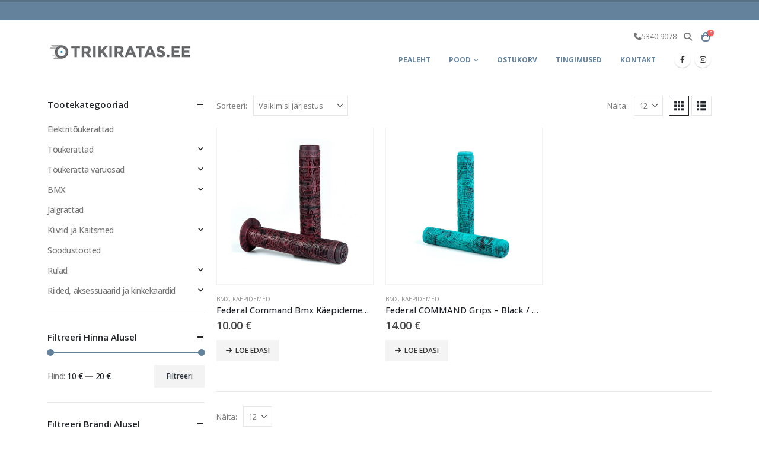

--- FILE ---
content_type: text/html; charset=UTF-8
request_url: https://www.trikiratas.ee/tootesilt/federal/
body_size: 15177
content:
	<!DOCTYPE html>
	<html  lang="et" prefix="og: http://ogp.me/ns# fb: http://ogp.me/ns/fb#">
	<head>
		<meta http-equiv="X-UA-Compatible" content="IE=edge" />
		<meta http-equiv="Content-Type" content="text/html; charset=UTF-8" />
		<meta name="viewport" content="width=device-width, initial-scale=1, minimum-scale=1" />

		<link rel="profile" href="https://gmpg.org/xfn/11" />
		<link rel="pingback" href="https://www.trikiratas.ee/xmlrpc.php" />
		<title>Federal &#8211; Trikiratas.ee</title>
<meta name='robots' content='max-image-preview:large' />
	<style>img:is([sizes="auto" i], [sizes^="auto," i]) { contain-intrinsic-size: 3000px 1500px }</style>
	<link rel='dns-prefetch' href='//maps.google.com' />
<link rel="alternate" type="application/rss+xml" title="Trikiratas.ee &raquo; RSS" href="https://www.trikiratas.ee/feed/" />
<link rel="alternate" type="application/rss+xml" title="Trikiratas.ee &raquo; Kommentaaride RSS" href="https://www.trikiratas.ee/comments/feed/" />
<link rel="alternate" type="application/rss+xml" title="Trikiratas.ee &raquo; Federal Silt uudisevoog" href="https://www.trikiratas.ee/tootesilt/federal/feed/" />
		<link rel="shortcut icon" href="//www.trikiratas.ee/wp-content/uploads/2015/11/logo2.png" type="image/x-icon" />
				<link rel="apple-touch-icon" href="//www.trikiratas.ee/wp-content/uploads/2015/11/logo2.png" />
				<link rel="apple-touch-icon" sizes="120x120" href="//www.trikiratas.ee/wp-content/uploads/2015/11/logo2.png" />
				<link rel="apple-touch-icon" sizes="76x76" href="//www.trikiratas.ee/wp-content/uploads/2015/11/logo2.png" />
				<link rel="apple-touch-icon" sizes="152x152" href="//www.trikiratas.ee/wp-content/uploads/2015/11/logo2.png" />
		<script>
window._wpemojiSettings = {"baseUrl":"https:\/\/s.w.org\/images\/core\/emoji\/16.0.1\/72x72\/","ext":".png","svgUrl":"https:\/\/s.w.org\/images\/core\/emoji\/16.0.1\/svg\/","svgExt":".svg","source":{"concatemoji":"https:\/\/www.trikiratas.ee\/wp-includes\/js\/wp-emoji-release.min.js?ver=6.8.3"}};
/*! This file is auto-generated */
!function(s,n){var o,i,e;function c(e){try{var t={supportTests:e,timestamp:(new Date).valueOf()};sessionStorage.setItem(o,JSON.stringify(t))}catch(e){}}function p(e,t,n){e.clearRect(0,0,e.canvas.width,e.canvas.height),e.fillText(t,0,0);var t=new Uint32Array(e.getImageData(0,0,e.canvas.width,e.canvas.height).data),a=(e.clearRect(0,0,e.canvas.width,e.canvas.height),e.fillText(n,0,0),new Uint32Array(e.getImageData(0,0,e.canvas.width,e.canvas.height).data));return t.every(function(e,t){return e===a[t]})}function u(e,t){e.clearRect(0,0,e.canvas.width,e.canvas.height),e.fillText(t,0,0);for(var n=e.getImageData(16,16,1,1),a=0;a<n.data.length;a++)if(0!==n.data[a])return!1;return!0}function f(e,t,n,a){switch(t){case"flag":return n(e,"\ud83c\udff3\ufe0f\u200d\u26a7\ufe0f","\ud83c\udff3\ufe0f\u200b\u26a7\ufe0f")?!1:!n(e,"\ud83c\udde8\ud83c\uddf6","\ud83c\udde8\u200b\ud83c\uddf6")&&!n(e,"\ud83c\udff4\udb40\udc67\udb40\udc62\udb40\udc65\udb40\udc6e\udb40\udc67\udb40\udc7f","\ud83c\udff4\u200b\udb40\udc67\u200b\udb40\udc62\u200b\udb40\udc65\u200b\udb40\udc6e\u200b\udb40\udc67\u200b\udb40\udc7f");case"emoji":return!a(e,"\ud83e\udedf")}return!1}function g(e,t,n,a){var r="undefined"!=typeof WorkerGlobalScope&&self instanceof WorkerGlobalScope?new OffscreenCanvas(300,150):s.createElement("canvas"),o=r.getContext("2d",{willReadFrequently:!0}),i=(o.textBaseline="top",o.font="600 32px Arial",{});return e.forEach(function(e){i[e]=t(o,e,n,a)}),i}function t(e){var t=s.createElement("script");t.src=e,t.defer=!0,s.head.appendChild(t)}"undefined"!=typeof Promise&&(o="wpEmojiSettingsSupports",i=["flag","emoji"],n.supports={everything:!0,everythingExceptFlag:!0},e=new Promise(function(e){s.addEventListener("DOMContentLoaded",e,{once:!0})}),new Promise(function(t){var n=function(){try{var e=JSON.parse(sessionStorage.getItem(o));if("object"==typeof e&&"number"==typeof e.timestamp&&(new Date).valueOf()<e.timestamp+604800&&"object"==typeof e.supportTests)return e.supportTests}catch(e){}return null}();if(!n){if("undefined"!=typeof Worker&&"undefined"!=typeof OffscreenCanvas&&"undefined"!=typeof URL&&URL.createObjectURL&&"undefined"!=typeof Blob)try{var e="postMessage("+g.toString()+"("+[JSON.stringify(i),f.toString(),p.toString(),u.toString()].join(",")+"));",a=new Blob([e],{type:"text/javascript"}),r=new Worker(URL.createObjectURL(a),{name:"wpTestEmojiSupports"});return void(r.onmessage=function(e){c(n=e.data),r.terminate(),t(n)})}catch(e){}c(n=g(i,f,p,u))}t(n)}).then(function(e){for(var t in e)n.supports[t]=e[t],n.supports.everything=n.supports.everything&&n.supports[t],"flag"!==t&&(n.supports.everythingExceptFlag=n.supports.everythingExceptFlag&&n.supports[t]);n.supports.everythingExceptFlag=n.supports.everythingExceptFlag&&!n.supports.flag,n.DOMReady=!1,n.readyCallback=function(){n.DOMReady=!0}}).then(function(){return e}).then(function(){var e;n.supports.everything||(n.readyCallback(),(e=n.source||{}).concatemoji?t(e.concatemoji):e.wpemoji&&e.twemoji&&(t(e.twemoji),t(e.wpemoji)))}))}((window,document),window._wpemojiSettings);
</script>
<style id='wp-emoji-styles-inline-css'>

	img.wp-smiley, img.emoji {
		display: inline !important;
		border: none !important;
		box-shadow: none !important;
		height: 1em !important;
		width: 1em !important;
		margin: 0 0.07em !important;
		vertical-align: -0.1em !important;
		background: none !important;
		padding: 0 !important;
	}
</style>
<link rel='stylesheet' id='wp-block-library-css' href='https://www.trikiratas.ee/wp-includes/css/dist/block-library/style.min.css?ver=6.8.3' media='all' />
<style id='wp-block-library-theme-inline-css'>
.wp-block-audio :where(figcaption){color:#555;font-size:13px;text-align:center}.is-dark-theme .wp-block-audio :where(figcaption){color:#ffffffa6}.wp-block-audio{margin:0 0 1em}.wp-block-code{border:1px solid #ccc;border-radius:4px;font-family:Menlo,Consolas,monaco,monospace;padding:.8em 1em}.wp-block-embed :where(figcaption){color:#555;font-size:13px;text-align:center}.is-dark-theme .wp-block-embed :where(figcaption){color:#ffffffa6}.wp-block-embed{margin:0 0 1em}.blocks-gallery-caption{color:#555;font-size:13px;text-align:center}.is-dark-theme .blocks-gallery-caption{color:#ffffffa6}:root :where(.wp-block-image figcaption){color:#555;font-size:13px;text-align:center}.is-dark-theme :root :where(.wp-block-image figcaption){color:#ffffffa6}.wp-block-image{margin:0 0 1em}.wp-block-pullquote{border-bottom:4px solid;border-top:4px solid;color:currentColor;margin-bottom:1.75em}.wp-block-pullquote cite,.wp-block-pullquote footer,.wp-block-pullquote__citation{color:currentColor;font-size:.8125em;font-style:normal;text-transform:uppercase}.wp-block-quote{border-left:.25em solid;margin:0 0 1.75em;padding-left:1em}.wp-block-quote cite,.wp-block-quote footer{color:currentColor;font-size:.8125em;font-style:normal;position:relative}.wp-block-quote:where(.has-text-align-right){border-left:none;border-right:.25em solid;padding-left:0;padding-right:1em}.wp-block-quote:where(.has-text-align-center){border:none;padding-left:0}.wp-block-quote.is-large,.wp-block-quote.is-style-large,.wp-block-quote:where(.is-style-plain){border:none}.wp-block-search .wp-block-search__label{font-weight:700}.wp-block-search__button{border:1px solid #ccc;padding:.375em .625em}:where(.wp-block-group.has-background){padding:1.25em 2.375em}.wp-block-separator.has-css-opacity{opacity:.4}.wp-block-separator{border:none;border-bottom:2px solid;margin-left:auto;margin-right:auto}.wp-block-separator.has-alpha-channel-opacity{opacity:1}.wp-block-separator:not(.is-style-wide):not(.is-style-dots){width:100px}.wp-block-separator.has-background:not(.is-style-dots){border-bottom:none;height:1px}.wp-block-separator.has-background:not(.is-style-wide):not(.is-style-dots){height:2px}.wp-block-table{margin:0 0 1em}.wp-block-table td,.wp-block-table th{word-break:normal}.wp-block-table :where(figcaption){color:#555;font-size:13px;text-align:center}.is-dark-theme .wp-block-table :where(figcaption){color:#ffffffa6}.wp-block-video :where(figcaption){color:#555;font-size:13px;text-align:center}.is-dark-theme .wp-block-video :where(figcaption){color:#ffffffa6}.wp-block-video{margin:0 0 1em}:root :where(.wp-block-template-part.has-background){margin-bottom:0;margin-top:0;padding:1.25em 2.375em}
</style>
<style id='classic-theme-styles-inline-css'>
/*! This file is auto-generated */
.wp-block-button__link{color:#fff;background-color:#32373c;border-radius:9999px;box-shadow:none;text-decoration:none;padding:calc(.667em + 2px) calc(1.333em + 2px);font-size:1.125em}.wp-block-file__button{background:#32373c;color:#fff;text-decoration:none}
</style>
<style id='global-styles-inline-css'>
:root{--wp--preset--aspect-ratio--square: 1;--wp--preset--aspect-ratio--4-3: 4/3;--wp--preset--aspect-ratio--3-4: 3/4;--wp--preset--aspect-ratio--3-2: 3/2;--wp--preset--aspect-ratio--2-3: 2/3;--wp--preset--aspect-ratio--16-9: 16/9;--wp--preset--aspect-ratio--9-16: 9/16;--wp--preset--color--black: #000000;--wp--preset--color--cyan-bluish-gray: #abb8c3;--wp--preset--color--white: #ffffff;--wp--preset--color--pale-pink: #f78da7;--wp--preset--color--vivid-red: #cf2e2e;--wp--preset--color--luminous-vivid-orange: #ff6900;--wp--preset--color--luminous-vivid-amber: #fcb900;--wp--preset--color--light-green-cyan: #7bdcb5;--wp--preset--color--vivid-green-cyan: #00d084;--wp--preset--color--pale-cyan-blue: #8ed1fc;--wp--preset--color--vivid-cyan-blue: #0693e3;--wp--preset--color--vivid-purple: #9b51e0;--wp--preset--color--primary: var(--porto-primary-color);--wp--preset--color--secondary: var(--porto-secondary-color);--wp--preset--color--tertiary: var(--porto-tertiary-color);--wp--preset--color--quaternary: var(--porto-quaternary-color);--wp--preset--color--dark: var(--porto-dark-color);--wp--preset--color--light: var(--porto-light-color);--wp--preset--color--primary-hover: var(--porto-primary-light-5);--wp--preset--gradient--vivid-cyan-blue-to-vivid-purple: linear-gradient(135deg,rgba(6,147,227,1) 0%,rgb(155,81,224) 100%);--wp--preset--gradient--light-green-cyan-to-vivid-green-cyan: linear-gradient(135deg,rgb(122,220,180) 0%,rgb(0,208,130) 100%);--wp--preset--gradient--luminous-vivid-amber-to-luminous-vivid-orange: linear-gradient(135deg,rgba(252,185,0,1) 0%,rgba(255,105,0,1) 100%);--wp--preset--gradient--luminous-vivid-orange-to-vivid-red: linear-gradient(135deg,rgba(255,105,0,1) 0%,rgb(207,46,46) 100%);--wp--preset--gradient--very-light-gray-to-cyan-bluish-gray: linear-gradient(135deg,rgb(238,238,238) 0%,rgb(169,184,195) 100%);--wp--preset--gradient--cool-to-warm-spectrum: linear-gradient(135deg,rgb(74,234,220) 0%,rgb(151,120,209) 20%,rgb(207,42,186) 40%,rgb(238,44,130) 60%,rgb(251,105,98) 80%,rgb(254,248,76) 100%);--wp--preset--gradient--blush-light-purple: linear-gradient(135deg,rgb(255,206,236) 0%,rgb(152,150,240) 100%);--wp--preset--gradient--blush-bordeaux: linear-gradient(135deg,rgb(254,205,165) 0%,rgb(254,45,45) 50%,rgb(107,0,62) 100%);--wp--preset--gradient--luminous-dusk: linear-gradient(135deg,rgb(255,203,112) 0%,rgb(199,81,192) 50%,rgb(65,88,208) 100%);--wp--preset--gradient--pale-ocean: linear-gradient(135deg,rgb(255,245,203) 0%,rgb(182,227,212) 50%,rgb(51,167,181) 100%);--wp--preset--gradient--electric-grass: linear-gradient(135deg,rgb(202,248,128) 0%,rgb(113,206,126) 100%);--wp--preset--gradient--midnight: linear-gradient(135deg,rgb(2,3,129) 0%,rgb(40,116,252) 100%);--wp--preset--font-size--small: 13px;--wp--preset--font-size--medium: 20px;--wp--preset--font-size--large: 36px;--wp--preset--font-size--x-large: 42px;--wp--preset--spacing--20: 0.44rem;--wp--preset--spacing--30: 0.67rem;--wp--preset--spacing--40: 1rem;--wp--preset--spacing--50: 1.5rem;--wp--preset--spacing--60: 2.25rem;--wp--preset--spacing--70: 3.38rem;--wp--preset--spacing--80: 5.06rem;--wp--preset--shadow--natural: 6px 6px 9px rgba(0, 0, 0, 0.2);--wp--preset--shadow--deep: 12px 12px 50px rgba(0, 0, 0, 0.4);--wp--preset--shadow--sharp: 6px 6px 0px rgba(0, 0, 0, 0.2);--wp--preset--shadow--outlined: 6px 6px 0px -3px rgba(255, 255, 255, 1), 6px 6px rgba(0, 0, 0, 1);--wp--preset--shadow--crisp: 6px 6px 0px rgba(0, 0, 0, 1);}:where(.is-layout-flex){gap: 0.5em;}:where(.is-layout-grid){gap: 0.5em;}body .is-layout-flex{display: flex;}.is-layout-flex{flex-wrap: wrap;align-items: center;}.is-layout-flex > :is(*, div){margin: 0;}body .is-layout-grid{display: grid;}.is-layout-grid > :is(*, div){margin: 0;}:where(.wp-block-columns.is-layout-flex){gap: 2em;}:where(.wp-block-columns.is-layout-grid){gap: 2em;}:where(.wp-block-post-template.is-layout-flex){gap: 1.25em;}:where(.wp-block-post-template.is-layout-grid){gap: 1.25em;}.has-black-color{color: var(--wp--preset--color--black) !important;}.has-cyan-bluish-gray-color{color: var(--wp--preset--color--cyan-bluish-gray) !important;}.has-white-color{color: var(--wp--preset--color--white) !important;}.has-pale-pink-color{color: var(--wp--preset--color--pale-pink) !important;}.has-vivid-red-color{color: var(--wp--preset--color--vivid-red) !important;}.has-luminous-vivid-orange-color{color: var(--wp--preset--color--luminous-vivid-orange) !important;}.has-luminous-vivid-amber-color{color: var(--wp--preset--color--luminous-vivid-amber) !important;}.has-light-green-cyan-color{color: var(--wp--preset--color--light-green-cyan) !important;}.has-vivid-green-cyan-color{color: var(--wp--preset--color--vivid-green-cyan) !important;}.has-pale-cyan-blue-color{color: var(--wp--preset--color--pale-cyan-blue) !important;}.has-vivid-cyan-blue-color{color: var(--wp--preset--color--vivid-cyan-blue) !important;}.has-vivid-purple-color{color: var(--wp--preset--color--vivid-purple) !important;}.has-black-background-color{background-color: var(--wp--preset--color--black) !important;}.has-cyan-bluish-gray-background-color{background-color: var(--wp--preset--color--cyan-bluish-gray) !important;}.has-white-background-color{background-color: var(--wp--preset--color--white) !important;}.has-pale-pink-background-color{background-color: var(--wp--preset--color--pale-pink) !important;}.has-vivid-red-background-color{background-color: var(--wp--preset--color--vivid-red) !important;}.has-luminous-vivid-orange-background-color{background-color: var(--wp--preset--color--luminous-vivid-orange) !important;}.has-luminous-vivid-amber-background-color{background-color: var(--wp--preset--color--luminous-vivid-amber) !important;}.has-light-green-cyan-background-color{background-color: var(--wp--preset--color--light-green-cyan) !important;}.has-vivid-green-cyan-background-color{background-color: var(--wp--preset--color--vivid-green-cyan) !important;}.has-pale-cyan-blue-background-color{background-color: var(--wp--preset--color--pale-cyan-blue) !important;}.has-vivid-cyan-blue-background-color{background-color: var(--wp--preset--color--vivid-cyan-blue) !important;}.has-vivid-purple-background-color{background-color: var(--wp--preset--color--vivid-purple) !important;}.has-black-border-color{border-color: var(--wp--preset--color--black) !important;}.has-cyan-bluish-gray-border-color{border-color: var(--wp--preset--color--cyan-bluish-gray) !important;}.has-white-border-color{border-color: var(--wp--preset--color--white) !important;}.has-pale-pink-border-color{border-color: var(--wp--preset--color--pale-pink) !important;}.has-vivid-red-border-color{border-color: var(--wp--preset--color--vivid-red) !important;}.has-luminous-vivid-orange-border-color{border-color: var(--wp--preset--color--luminous-vivid-orange) !important;}.has-luminous-vivid-amber-border-color{border-color: var(--wp--preset--color--luminous-vivid-amber) !important;}.has-light-green-cyan-border-color{border-color: var(--wp--preset--color--light-green-cyan) !important;}.has-vivid-green-cyan-border-color{border-color: var(--wp--preset--color--vivid-green-cyan) !important;}.has-pale-cyan-blue-border-color{border-color: var(--wp--preset--color--pale-cyan-blue) !important;}.has-vivid-cyan-blue-border-color{border-color: var(--wp--preset--color--vivid-cyan-blue) !important;}.has-vivid-purple-border-color{border-color: var(--wp--preset--color--vivid-purple) !important;}.has-vivid-cyan-blue-to-vivid-purple-gradient-background{background: var(--wp--preset--gradient--vivid-cyan-blue-to-vivid-purple) !important;}.has-light-green-cyan-to-vivid-green-cyan-gradient-background{background: var(--wp--preset--gradient--light-green-cyan-to-vivid-green-cyan) !important;}.has-luminous-vivid-amber-to-luminous-vivid-orange-gradient-background{background: var(--wp--preset--gradient--luminous-vivid-amber-to-luminous-vivid-orange) !important;}.has-luminous-vivid-orange-to-vivid-red-gradient-background{background: var(--wp--preset--gradient--luminous-vivid-orange-to-vivid-red) !important;}.has-very-light-gray-to-cyan-bluish-gray-gradient-background{background: var(--wp--preset--gradient--very-light-gray-to-cyan-bluish-gray) !important;}.has-cool-to-warm-spectrum-gradient-background{background: var(--wp--preset--gradient--cool-to-warm-spectrum) !important;}.has-blush-light-purple-gradient-background{background: var(--wp--preset--gradient--blush-light-purple) !important;}.has-blush-bordeaux-gradient-background{background: var(--wp--preset--gradient--blush-bordeaux) !important;}.has-luminous-dusk-gradient-background{background: var(--wp--preset--gradient--luminous-dusk) !important;}.has-pale-ocean-gradient-background{background: var(--wp--preset--gradient--pale-ocean) !important;}.has-electric-grass-gradient-background{background: var(--wp--preset--gradient--electric-grass) !important;}.has-midnight-gradient-background{background: var(--wp--preset--gradient--midnight) !important;}.has-small-font-size{font-size: var(--wp--preset--font-size--small) !important;}.has-medium-font-size{font-size: var(--wp--preset--font-size--medium) !important;}.has-large-font-size{font-size: var(--wp--preset--font-size--large) !important;}.has-x-large-font-size{font-size: var(--wp--preset--font-size--x-large) !important;}
:where(.wp-block-post-template.is-layout-flex){gap: 1.25em;}:where(.wp-block-post-template.is-layout-grid){gap: 1.25em;}
:where(.wp-block-columns.is-layout-flex){gap: 2em;}:where(.wp-block-columns.is-layout-grid){gap: 2em;}
:root :where(.wp-block-pullquote){font-size: 1.5em;line-height: 1.6;}
</style>
<link rel='stylesheet' id='contact-form-7-css' href='https://www.trikiratas.ee/wp-content/plugins/contact-form-7/includes/css/styles.css?ver=6.1.4' media='all' />
<link rel='stylesheet' id='wp-gmap-embed-front-css-css' href='https://www.trikiratas.ee/wp-content/plugins/gmap-embed/public/assets/css/front_custom_style.css?ver=1737134102' media='all' />
<style id='woocommerce-inline-inline-css'>
.woocommerce form .form-row .required { visibility: visible; }
</style>
<link rel='stylesheet' id='montonio-style-css' href='https://www.trikiratas.ee/wp-content/plugins/montonio-for-woocommerce/assets/css/montonio-style.css?ver=9.3.2' media='all' />
<link rel='stylesheet' id='porto-fs-progress-bar-css' href='https://www.trikiratas.ee/wp-content/themes/porto/inc/lib/woocommerce-shipping-progress-bar/shipping-progress-bar.css?ver=7.6.2' media='all' />
<link rel='stylesheet' id='cwginstock_frontend_css-css' href='https://www.trikiratas.ee/wp-content/plugins/back-in-stock-notifier-for-woocommerce/assets/css/frontend.min.css?ver=6.3.0' media='' />
<link rel='stylesheet' id='cwginstock_bootstrap-css' href='https://www.trikiratas.ee/wp-content/plugins/back-in-stock-notifier-for-woocommerce/assets/css/bootstrap.min.css?ver=6.3.0' media='' />
<link rel='stylesheet' id='porto-css-vars-css' href='https://www.trikiratas.ee/wp-content/uploads/porto_styles/theme_css_vars.css?ver=7.6.2' media='all' />
<link rel='stylesheet' id='js_composer_front-css' href='https://www.trikiratas.ee/wp-content/plugins/js_composer/assets/css/js_composer.min.css?ver=8.6.1' media='all' />
<link rel='stylesheet' id='bootstrap-css' href='https://www.trikiratas.ee/wp-content/uploads/porto_styles/bootstrap.css?ver=7.6.2' media='all' />
<link rel='stylesheet' id='porto-plugins-css' href='https://www.trikiratas.ee/wp-content/themes/porto/css/plugins.css?ver=7.6.2' media='all' />
<link rel='stylesheet' id='porto-theme-css' href='https://www.trikiratas.ee/wp-content/themes/porto/css/theme.css?ver=7.6.2' media='all' />
<link rel='stylesheet' id='porto-animate-css' href='https://www.trikiratas.ee/wp-content/themes/porto/css/part/animate.css?ver=7.6.2' media='all' />
<link rel='stylesheet' id='porto-blog-legacy-css' href='https://www.trikiratas.ee/wp-content/themes/porto/css/part/blog-legacy.css?ver=7.6.2' media='all' />
<link rel='stylesheet' id='porto-header-shop-css' href='https://www.trikiratas.ee/wp-content/themes/porto/css/part/header-shop.css?ver=7.6.2' media='all' />
<link rel='stylesheet' id='porto-header-legacy-css' href='https://www.trikiratas.ee/wp-content/themes/porto/css/part/header-legacy.css?ver=7.6.2' media='all' />
<link rel='stylesheet' id='porto-footer-legacy-css' href='https://www.trikiratas.ee/wp-content/themes/porto/css/part/footer-legacy.css?ver=7.6.2' media='all' />
<link rel='stylesheet' id='porto-nav-panel-css' href='https://www.trikiratas.ee/wp-content/themes/porto/css/part/nav-panel.css?ver=7.6.2' media='all' />
<link rel='stylesheet' id='porto-media-mobile-sidebar-css' href='https://www.trikiratas.ee/wp-content/themes/porto/css/part/media-mobile-sidebar.css?ver=7.6.2' media='(max-width:991px)' />
<link rel='stylesheet' id='porto-shortcodes-css' href='https://www.trikiratas.ee/wp-content/uploads/porto_styles/shortcodes.css?ver=7.6.2' media='all' />
<link rel='stylesheet' id='porto-theme-shop-css' href='https://www.trikiratas.ee/wp-content/themes/porto/css/theme_shop.css?ver=7.6.2' media='all' />
<link rel='stylesheet' id='porto-shop-legacy-css' href='https://www.trikiratas.ee/wp-content/themes/porto/css/part/shop-legacy.css?ver=7.6.2' media='all' />
<link rel='stylesheet' id='porto-shop-sidebar-base-css' href='https://www.trikiratas.ee/wp-content/themes/porto/css/part/shop-sidebar-base.css?ver=7.6.2' media='all' />
<link rel='stylesheet' id='porto-wooco-widget-price-filter-css' href='https://www.trikiratas.ee/wp-content/themes/porto/css/part/woo-widget-price-filter.css?ver=7.6.2' media='all' />
<link rel='stylesheet' id='porto-woo-widget-active-filters-css' href='https://www.trikiratas.ee/wp-content/themes/porto/css/part/woo-widget-active-filters.css?ver=7.6.2' media='all' />
<link rel='stylesheet' id='porto-shop-toolbar-css' href='https://www.trikiratas.ee/wp-content/themes/porto/css/theme/shop/other/toolbar.css?ver=7.6.2' media='all' />
<link rel='stylesheet' id='porto-theme-wpb-css' href='https://www.trikiratas.ee/wp-content/themes/porto/css/theme_wpb.css?ver=7.6.2' media='all' />
<link rel='stylesheet' id='porto-dynamic-style-css' href='https://www.trikiratas.ee/wp-content/uploads/porto_styles/dynamic_style.css?ver=7.6.2' media='all' />
<link rel='stylesheet' id='porto-type-builder-css' href='https://www.trikiratas.ee/wp-content/plugins/porto-functionality/builders/assets/type-builder.css?ver=3.6.2' media='all' />
<link rel='stylesheet' id='porto-account-login-style-css' href='https://www.trikiratas.ee/wp-content/themes/porto/css/theme/shop/login-style/account-login.css?ver=7.6.2' media='all' />
<link rel='stylesheet' id='porto-theme-woopage-css' href='https://www.trikiratas.ee/wp-content/themes/porto/css/theme/shop/other/woopage.css?ver=7.6.2' media='all' />
<link rel='stylesheet' id='porto-style-css' href='https://www.trikiratas.ee/wp-content/themes/porto/style.css?ver=7.6.2' media='all' />
<style id='porto-style-inline-css'>
.side-header-narrow-bar-logo{max-width:170px}#header,.sticky-header .header-main.sticky{border-top:4px solid #566f85}@media (min-width:992px){}.page-top .page-title-wrap{line-height:0}#login-form-popup{max-width:480px}body.woocommerce-page.archive .sidebar-content{border:none !important}
</style>
<link rel='stylesheet' id='styles-child-css' href='https://www.trikiratas.ee/wp-content/themes/trikiratas/style.css?ver=6.8.3' media='all' />
<script src="https://www.trikiratas.ee/wp-includes/js/jquery/jquery.min.js?ver=3.7.1" id="jquery-core-js"></script>
<script src="https://www.trikiratas.ee/wp-includes/js/jquery/jquery-migrate.min.js?ver=3.4.1" id="jquery-migrate-js"></script>
<script src="https://www.trikiratas.ee/wp-content/plugins/woocommerce-eabi-postoffice/js/jquery.cascadingdropdown.js?ver=6.8.3" id="jquery-cascadingdropdown-js"></script>
<script src="https://www.trikiratas.ee/wp-content/plugins/woocommerce-eabi-postoffice/js/eabi.cascadingdropdown.js?ver=6.8.3" id="eabi-cascadingdropdown-js"></script>
<script src="https://maps.google.com/maps/api/js?key=AIzaSyBFdLRGv5WypNLSnniJqIKKJqIdjDlRfJw&amp;libraries=places&amp;language=en&amp;region=US&amp;callback=Function.prototype&amp;ver=6.8.3" id="wp-gmap-api-js"></script>
<script id="wp-gmap-api-js-after">
/* <![CDATA[ */

var wgm_status = {"l_api":"always","p_api":"N","i_p":false,"d_f_s_c":"N","d_s_v":"N","d_z_c":"N","d_p_c":"N","d_m_t_c":"N","d_m_w_z":"N","d_m_d":"N","d_m_d_c_z":"N","e_d_f_a_c":"N"};
/* ]]> */
</script>
<script src="https://www.trikiratas.ee/wp-content/plugins/woocommerce/assets/js/jquery-blockui/jquery.blockUI.min.js?ver=2.7.0-wc.10.4.3" id="wc-jquery-blockui-js" data-wp-strategy="defer"></script>
<script id="wc-add-to-cart-js-extra">
var wc_add_to_cart_params = {"ajax_url":"\/wp-admin\/admin-ajax.php","wc_ajax_url":"\/?wc-ajax=%%endpoint%%","i18n_view_cart":"Vaata ostukorvi","cart_url":"https:\/\/www.trikiratas.ee\/cart\/","is_cart":"","cart_redirect_after_add":"no"};
</script>
<script src="https://www.trikiratas.ee/wp-content/plugins/woocommerce/assets/js/frontend/add-to-cart.min.js?ver=10.4.3" id="wc-add-to-cart-js" data-wp-strategy="defer"></script>
<script src="https://www.trikiratas.ee/wp-content/plugins/woocommerce/assets/js/js-cookie/js.cookie.min.js?ver=2.1.4-wc.10.4.3" id="wc-js-cookie-js" defer data-wp-strategy="defer"></script>
<script id="woocommerce-js-extra">
var woocommerce_params = {"ajax_url":"\/wp-admin\/admin-ajax.php","wc_ajax_url":"\/?wc-ajax=%%endpoint%%","i18n_password_show":"Show password","i18n_password_hide":"Hide password"};
</script>
<script src="https://www.trikiratas.ee/wp-content/plugins/woocommerce/assets/js/frontend/woocommerce.min.js?ver=10.4.3" id="woocommerce-js" defer data-wp-strategy="defer"></script>
<script src="https://www.trikiratas.ee/wp-content/plugins/js_composer/assets/js/vendors/woocommerce-add-to-cart.js?ver=8.6.1" id="vc_woocommerce-add-to-cart-js-js"></script>
<script id="wc-cart-fragments-js-extra">
var wc_cart_fragments_params = {"ajax_url":"\/wp-admin\/admin-ajax.php","wc_ajax_url":"\/?wc-ajax=%%endpoint%%","cart_hash_key":"wc_cart_hash_c4f0d1153373a210eb6cf2cab9510cd9","fragment_name":"wc_fragments_c4f0d1153373a210eb6cf2cab9510cd9","request_timeout":"15000"};
</script>
<script src="https://www.trikiratas.ee/wp-content/plugins/woocommerce/assets/js/frontend/cart-fragments.min.js?ver=10.4.3" id="wc-cart-fragments-js" defer data-wp-strategy="defer"></script>
<script src="https://www.trikiratas.ee/wp-content/plugins/woocommerce/assets/js/jquery-cookie/jquery.cookie.min.js?ver=1.4.1-wc.10.4.3" id="wc-jquery-cookie-js" defer data-wp-strategy="defer"></script>
<script></script><link rel="https://api.w.org/" href="https://www.trikiratas.ee/wp-json/" /><link rel="alternate" title="JSON" type="application/json" href="https://www.trikiratas.ee/wp-json/wp/v2/product_tag/683" /><link rel="EditURI" type="application/rsd+xml" title="RSD" href="https://www.trikiratas.ee/xmlrpc.php?rsd" />
<meta name="generator" content="WordPress 6.8.3" />
<meta name="generator" content="WooCommerce 10.4.3" />
        <script>
            (function ($) {
                const styles = `
                .monthly_payment {
                    font-size: 12px;
                }
                .products .product .esto_calculator {
                    margin-bottom: 16px;
                }
            `;
                const styleSheet = document.createElement('style');
                styleSheet.type = 'text/css';
                styleSheet.innerText = styles;
                document.head.appendChild(styleSheet);
            })(jQuery);
        </script>
        		<script type="text/javascript" id="webfont-queue">
		WebFontConfig = {
			google: { families: [ 'Open+Sans:300,400,500,600,700,800','Shadows+Into+Light:400,700','Playfair+Display:400,700' ] }
		};
		(function(d) {
			var wf = d.createElement('script'), s = d.scripts[d.scripts.length - 1];
			wf.src = 'https://www.trikiratas.ee/wp-content/themes/porto/js/libs/webfont.js';
			wf.async = true;
			s.parentNode.insertBefore(wf, s);
		})(document);</script>
			<noscript><style>.woocommerce-product-gallery{ opacity: 1 !important; }</style></noscript>
	<meta name="generator" content="Powered by WPBakery Page Builder - drag and drop page builder for WordPress."/>
<link rel="icon" href="https://www.trikiratas.ee/wp-content/uploads/2015/11/ikoon1.jpg" sizes="32x32" />
<link rel="icon" href="https://www.trikiratas.ee/wp-content/uploads/2015/11/ikoon1.jpg" sizes="192x192" />
<link rel="apple-touch-icon" href="https://www.trikiratas.ee/wp-content/uploads/2015/11/ikoon1.jpg" />
<meta name="msapplication-TileImage" content="https://www.trikiratas.ee/wp-content/uploads/2015/11/ikoon1.jpg" />
		<style id="wp-custom-css">
			.porto-radio .porto-control-label::after {
    border: 6px solid #65829d !important;
}
.footer-right img.footer-payment-img {
  width: 60%;
  height: auto;
}		</style>
						<script>
					(function(i,s,o,g,r,a,m){i['GoogleAnalyticsObject']=r;i[r]=i[r]||function(){
  (i[r].q=i[r].q||[]).push(arguments)},i[r].l=1*new Date();a=s.createElement(o),
  m=s.getElementsByTagName(o)[0];a.async=1;a.src=g;m.parentNode.insertBefore(a,m)
  })(window,document,'script','https://www.google-analytics.com/analytics.js','ga');

  ga('create', 'UA-69585430-1', 'auto');
  ga('send', 'pageview');				</script>
				<noscript><style> .wpb_animate_when_almost_visible { opacity: 1; }</style></noscript>	</head>
	<body class="archive tax-product_tag term-federal term-683 wp-embed-responsive wp-theme-porto wp-child-theme-trikiratas theme-porto woocommerce woocommerce-page woocommerce-no-js login-popup full blog-1 wpb-js-composer js-comp-ver-8.6.1 vc_responsive">
	
	<div class="page-wrapper"><!-- page wrapper -->
		
											<!-- header wrapper -->
				<div class="header-wrapper">
										<header id="header" class="header-corporate header-10">
			<div class="header-top">
			<div class="container">
				<div class="header-left">
									</div>
				<div class="header-right">
									</div>
			</div>
		</div>
	
	<div class="header-main header-body" style="top: 0px;">
		<div class="header-container container">
			<div class="header-left">
				
	<div class="logo">
	<a aria-label="Site Logo" href="https://www.trikiratas.ee/" title="Trikiratas.ee - Parim tõukeratta pood Eestis."  rel="home">
		<img class="img-responsive standard-logo" width="295" height="40" src="//www.trikiratas.ee/wp-content/uploads/2012/10/contact-logo.png" alt="Trikiratas.ee" /><img class="img-responsive retina-logo" width="1305" height="177" src="//www.trikiratas.ee/wp-content/uploads/2015/11/logo.png" alt="Trikiratas.ee" style="max-height:177px;" />	</a>
	</div>
				</div>

			<div class="header-right">
				<div class="header-right-top">
					<div class="header-contact"><i class='fa fa-phone'></i>   5340 9078</div><div class="searchform-popup search-popup simple-search-layout search-dropdown search-rounded"><a  class="search-toggle" role="button" aria-label="Search Toggle" href="#"><i class="porto-icon-magnifier"></i><span class="search-text">Search</span></a>	<form action="https://www.trikiratas.ee/" method="get"
		class="searchform search-layout-simple">
		<div class="searchform-fields">
			<span class="text"><input name="s" type="text" value="" placeholder="Otsing..." autocomplete="off" /></span>
							<input type="hidden" name="post_type" value="product"/>
							<span class="button-wrap">
				<button class="btn btn-special" aria-label="Search" title="Search" type="submit">
					<i class="porto-icon-magnifier"></i>
				</button>
							</span>
		</div>
				<div class="live-search-list"></div>
			</form>
	</div>		<div id="mini-cart" aria-haspopup="true" class="mini-cart simple">
			<div class="cart-head">
			<span class="cart-icon"><i class="minicart-icon minicart-icon-default"></i><span class="cart-items">0</span></span><span class="cart-items-text">0 toodet</span>			</div>
			<div class="cart-popup widget_shopping_cart">
				<div class="widget_shopping_cart_content">
									<div class="cart-loading"></div>
								</div>
			</div>
				</div>
						</div>
				<div class="header-right-bottom">
					<div id="main-menu">
					<ul id="menu-main-menu" class="main-menu mega-menu show-arrow"><li id="nav-menu-item-18396" class="menu-item menu-item-type-post_type menu-item-object-page menu-item-home narrow"><a href="https://www.trikiratas.ee/">Pealeht</a></li>
<li id="nav-menu-item-10299" class="menu-item menu-item-type-post_type menu-item-object-page menu-item-has-children has-sub narrow"><a href="https://www.trikiratas.ee/pood/">Pood</a>
<div class="popup"><div class="inner" style=""><ul class="sub-menu porto-narrow-sub-menu">
	<li id="nav-menu-item-14200" class="menu-item menu-item-type-post_type menu-item-object-page" data-cols="1"><a href="https://www.trikiratas.ee/uued-tooted/">Uued tooted</a></li>
	<li id="nav-menu-item-14196" class="menu-item menu-item-type-post_type menu-item-object-page" data-cols="1"><a href="https://www.trikiratas.ee/soodus/"><i class="eur"></i>Soodustooted</a></li>
</ul></div></div>
</li>
<li id="nav-menu-item-10241" class="menu-item menu-item-type-post_type menu-item-object-page narrow"><a href="https://www.trikiratas.ee/ostukorv/">Ostukorv</a></li>
<li id="nav-menu-item-10227" class="menu-item menu-item-type-post_type menu-item-object-page narrow"><a href="https://www.trikiratas.ee/tingimused/">Tingimused</a></li>
<li id="nav-menu-item-18381" class="menu-item menu-item-type-post_type menu-item-object-page narrow"><a href="https://www.trikiratas.ee/kontakt/">Kontakt</a></li>
</ul>					</div>
					<div class="share-links">		<a target="_blank"  rel="nofollow noopener noreferrer" class="share-facebook" href="https://www.facebook.com/trikiratas/" aria-label="Facebook" title="Facebook"></a>
				<a target="_blank"  rel="nofollow noopener noreferrer" class="share-instagram" href="https://www.instagram.com/trikiratas.ee/" aria-label="Instagram" title="Instagram"></a>
		</div><a class="mobile-toggle" role="button" href="#" aria-label="Mobile Menu"><i class="fas fa-bars"></i></a>
				</div>

				
			</div>
		</div>

		
<nav id="nav-panel">
	<div class="container">
		<div class="mobile-nav-wrap">
		<div class="menu-wrap"><ul id="menu-main-menu-1" class="mobile-menu accordion-menu"><li id="accordion-menu-item-18396" class="menu-item menu-item-type-post_type menu-item-object-page menu-item-home"><a href="https://www.trikiratas.ee/">Pealeht</a></li>
<li id="accordion-menu-item-10299" class="menu-item menu-item-type-post_type menu-item-object-page menu-item-has-children has-sub"><a href="https://www.trikiratas.ee/pood/">Pood</a>
<span aria-label="Open Submenu" class="arrow" role="button"></span><ul class="sub-menu">
	<li id="accordion-menu-item-14200" class="menu-item menu-item-type-post_type menu-item-object-page"><a href="https://www.trikiratas.ee/uued-tooted/">Uued tooted</a></li>
	<li id="accordion-menu-item-14196" class="menu-item menu-item-type-post_type menu-item-object-page"><a href="https://www.trikiratas.ee/soodus/"><i class="eur"></i>Soodustooted</a></li>
</ul>
</li>
<li id="accordion-menu-item-10241" class="menu-item menu-item-type-post_type menu-item-object-page"><a href="https://www.trikiratas.ee/ostukorv/">Ostukorv</a></li>
<li id="accordion-menu-item-10227" class="menu-item menu-item-type-post_type menu-item-object-page"><a href="https://www.trikiratas.ee/tingimused/">Tingimused</a></li>
<li id="accordion-menu-item-18381" class="menu-item menu-item-type-post_type menu-item-object-page"><a href="https://www.trikiratas.ee/kontakt/">Kontakt</a></li>
</ul></div>		</div>
	</div>
</nav>
	</div>
</header>

									</div>
				<!-- end header wrapper -->
			
			
			
		<div id="main" class="column2 column2-left-sidebar boxed no-breadcrumbs"><!-- main -->

			<div class="container">
			<div class="row main-content-wrap">

			<!-- main content -->
			<div class="main-content col-lg-9">

			

<div id="primary" class="content-area"><main id="content" class="site-main">


<div class="woocommerce-notices-wrapper"></div><div class="shop-loop-before"><a role="button" href="#" class="porto-product-filters-toggle sidebar-toggle d-flex d-lg-none "><svg data-name="Layer 3" id="Layer_3" viewBox="0 0 32 32" xmlns="http://www.w3.org/2000/svg"><line class="cls-1" x1="15" x2="26" y1="9" y2="9"/><line class="cls-1" x1="6" x2="9" y1="9" y2="9"/><line class="cls-1" x1="23" x2="26" y1="16" y2="16"/><line class="cls-1" x1="6" x2="17" y1="16" y2="16"/><line class="cls-1" x1="17" x2="26" y1="23" y2="23"/><line class="cls-1" x1="6" x2="11" y1="23" y2="23"/><path class="cls-2" d="M14.5,8.92A2.6,2.6,0,0,1,12,11.5,2.6,2.6,0,0,1,9.5,8.92a2.5,2.5,0,0,1,5,0Z"/><path class="cls-2" d="M22.5,15.92a2.5,2.5,0,1,1-5,0,2.5,2.5,0,0,1,5,0Z"/><path class="cls-3" d="M21,16a1,1,0,1,1-2,0,1,1,0,0,1,2,0Z"/><path class="cls-2" d="M16.5,22.92A2.6,2.6,0,0,1,14,25.5a2.6,2.6,0,0,1-2.5-2.58,2.5,2.5,0,0,1,5,0Z"/></svg> <span>Filter</span></a><form class="woocommerce-ordering" method="get">
	<label for="woocommerce-orderby-1">Sorteeri: </label>
	<select name="orderby" class="orderby" aria-label="Sorteeri:" id="woocommerce-orderby-1">
					<option value="menu_order"  selected='selected'>Vaikimisi järjestus</option>
					<option value="popularity" >Järjesta populaarsuse alusel</option>
					<option value="date" >Järjesta uudsuse alusel</option>
					<option value="price" >Järjesta hinna alusel: odavamast kallimani</option>
					<option value="price-desc" >Järjesta hinna alusel: kallimast odavamani</option>
			</select>
	<input type="hidden" name="paged" value="1" />

	</form>
<nav class="woocommerce-pagination" aria-label="Product Pagination">	<form class="woocommerce-viewing" method="get">

		<label>Näita: </label>

		<select name="count" class="count" aria-label="Näita">
							<option value="12"  selected='selected'>12</option>
							<option value="24" >24</option>
							<option value="36" >36</option>
					</select>

		<input type="hidden" name="paged" value=""/>

			</form>
</nav>	<div class="gridlist-toggle">
		<a role="button" aria-label="View as grid" href="/tootesilt/federal/" id="grid" class="porto-icon-mode-grid active" title="Grid View"></a><a role="button" aria-label="View as list" href="/tootesilt/federal/?gridcookie=list" id="list" class="porto-icon-mode-list" title="List View"></a>
	</div>
	</div><div class="archive-products"><ul class="products products-container grid has-ccols has-ccols-spacing ccols-xl-3 ccols-lg-3 ccols-md-3 ccols-sm-2 ccols-2 pwidth-lg-3 pwidth-md-3 pwidth-xs-2 pwidth-ls-1"
	 data-product_layout="product-outimage" role="none">
		
<li role="none" class="product-col product-outimage product type-product post-30149 status-publish first outofstock product_cat-bmx product_cat-kaepidemed-bmx product_tag-federal has-post-thumbnail sold-individually taxable shipping-taxable purchasable product-type-simple">
<div class="product-inner">
	
	<div class="product-image">

		<a  href="https://www.trikiratas.ee/toode/federal-command-bmx-kaepidemed-must-punane/" aria-label="Go to product page">
			<div class="inner"><img width="500" height="500" src="https://www.trikiratas.ee/wp-content/uploads/2019/10/federal-command-grips-500x500.jpg" class="attachment-woocommerce_thumbnail size-woocommerce_thumbnail" alt="Federal Command Bmx Käepidemed - Must / Punane" decoding="async" fetchpriority="high" srcset="https://www.trikiratas.ee/wp-content/uploads/2019/10/federal-command-grips-500x500.jpg 500w, https://www.trikiratas.ee/wp-content/uploads/2019/10/federal-command-grips-400x400.jpg 400w" sizes="(max-width: 500px) 100vw, 500px" /></div>		</a>
			</div>

	<div class="product-content">
		<span class="category-list"><a href="https://www.trikiratas.ee/tootekategooria/bmx/" rel="tag">BMX</a>, <a href="https://www.trikiratas.ee/tootekategooria/bmx/kaepidemed-bmx/" rel="tag">Käepidemed</a></span>
			<a class="product-loop-title"  href="https://www.trikiratas.ee/toode/federal-command-bmx-kaepidemed-must-punane/">
	<h3 class="woocommerce-loop-product__title">Federal Command Bmx Käepidemed &#8211; Must / Punane</h3>	</a>
	
		
	<span class="price"><span class="woocommerce-Price-amount amount"><bdi>10.00&nbsp;<span class="woocommerce-Price-currencySymbol">&euro;</span></bdi></span></span>

		<div class="add-links-wrap">
	<div class="add-links clearfix">
		<a href="https://www.trikiratas.ee/toode/federal-command-bmx-kaepidemed-must-punane/" aria-describedby="woocommerce_loop_add_to_cart_link_describedby_30149" data-quantity="1" class="viewcart-style-1 button product_type_simple add_to_cart_read_more" data-product_id="30149" data-product_sku="" aria-label="Loe lähemalt &ldquo;Federal Command Bmx Käepidemed - Must / Punane&rdquo; kohta" rel="nofollow" data-success_message="">Loe edasi</a>		<span id="woocommerce_loop_add_to_cart_link_describedby_30149" class="screen-reader-text">
			</span>
		<div class="quickview" data-id="30149" title="Kiirvaade">Kiirvaade</div>	</div>
	</div>
	</div>
</div>

</li>

<li role="none" class="product-col product-outimage product type-product post-37256 status-publish outofstock product_cat-bmx product_cat-kaepidemed-bmx product_tag-federal has-post-thumbnail taxable shipping-taxable purchasable product-type-simple">
<div class="product-inner">
	
	<div class="product-image">

		<a  href="https://www.trikiratas.ee/toode/federal-command-grips-black-teal-marble/" aria-label="Go to product page">
			<div class="inner img-effect"><img width="500" height="500" src="https://www.trikiratas.ee/wp-content/uploads/2020/04/Federal-COMMAND-Grips-blackteal-marble-500x500.jpg" class="attachment-woocommerce_thumbnail size-woocommerce_thumbnail" alt="Federal COMMAND Grips - Black / Teal Marble" decoding="async" srcset="https://www.trikiratas.ee/wp-content/uploads/2020/04/Federal-COMMAND-Grips-blackteal-marble-500x500.jpg 500w, https://www.trikiratas.ee/wp-content/uploads/2020/04/Federal-COMMAND-Grips-blackteal-marble-400x400.jpg 400w" sizes="(max-width: 500px) 100vw, 500px" /><img width="500" height="500" src="https://www.trikiratas.ee/wp-content/uploads/2020/04/Federal-COMMAND-Grips-blackteal-marble1-500x500.jpg" class="hover-image" alt="" decoding="async" srcset="https://www.trikiratas.ee/wp-content/uploads/2020/04/Federal-COMMAND-Grips-blackteal-marble1-500x500.jpg 500w, https://www.trikiratas.ee/wp-content/uploads/2020/04/Federal-COMMAND-Grips-blackteal-marble1-400x400.jpg 400w" sizes="(max-width: 500px) 100vw, 500px" /></div>		</a>
			</div>

	<div class="product-content">
		<span class="category-list"><a href="https://www.trikiratas.ee/tootekategooria/bmx/" rel="tag">BMX</a>, <a href="https://www.trikiratas.ee/tootekategooria/bmx/kaepidemed-bmx/" rel="tag">Käepidemed</a></span>
			<a class="product-loop-title"  href="https://www.trikiratas.ee/toode/federal-command-grips-black-teal-marble/">
	<h3 class="woocommerce-loop-product__title">Federal COMMAND Grips &#8211; Black / Teal Marble</h3>	</a>
	
		
	<span class="price"><span class="woocommerce-Price-amount amount"><bdi>14.00&nbsp;<span class="woocommerce-Price-currencySymbol">&euro;</span></bdi></span></span>

		<div class="add-links-wrap">
	<div class="add-links clearfix">
		<a href="https://www.trikiratas.ee/toode/federal-command-grips-black-teal-marble/" aria-describedby="woocommerce_loop_add_to_cart_link_describedby_37256" data-quantity="1" class="viewcart-style-1 button product_type_simple add_to_cart_read_more" data-product_id="37256" data-product_sku="" aria-label="Loe lähemalt &ldquo;Federal COMMAND Grips - Black / Teal Marble&rdquo; kohta" rel="nofollow" data-success_message="">Loe edasi</a>		<span id="woocommerce_loop_add_to_cart_link_describedby_37256" class="screen-reader-text">
			</span>
		<div class="quickview" data-id="37256" title="Kiirvaade">Kiirvaade</div>	</div>
	</div>
	</div>
</div>

</li>
</ul>
</div><div class="shop-loop-after clearfix"><nav class="woocommerce-pagination" aria-label="Product Pagination">	<form class="woocommerce-viewing" method="get">

		<label>Näita: </label>

		<select name="count" class="count" aria-label="Näita">
							<option value="12"  selected='selected'>12</option>
							<option value="24" >24</option>
							<option value="36" >36</option>
					</select>

		<input type="hidden" name="paged" value=""/>

			</form>
</nav></div></main></div>


</div><!-- end main content -->

<div class="sidebar-overlay"></div>	<div class="col-lg-3 sidebar porto-woo-category-sidebar left-sidebar mobile-sidebar"><!-- main sidebar -->
						<div class="sidebar-content">
						<aside id="woocommerce_product_categories-7" class="widget woocommerce widget_product_categories"><h3 class="widget-title">Tootekategooriad</h3><ul class="product-categories"><li class="cat-item cat-item-755"><a href="https://www.trikiratas.ee/tootekategooria/elektritoukerattad/">Elektritõukerattad</a></li>
<li class="cat-item cat-item-404 cat-parent"><a href="https://www.trikiratas.ee/tootekategooria/toukerattad/">Tõukerattad</a><ul class='children'>
<li class="cat-item cat-item-399"><a href="https://www.trikiratas.ee/tootekategooria/toukerattad/algajatele/">Algajatele</a></li>
<li class="cat-item cat-item-400"><a href="https://www.trikiratas.ee/tootekategooria/toukerattad/kesktase/">Kesktase</a></li>
<li class="cat-item cat-item-401"><a href="https://www.trikiratas.ee/tootekategooria/toukerattad/pro/">Pro</a></li>
<li class="cat-item cat-item-310"><a href="https://www.trikiratas.ee/tootekategooria/toukerattad/custom-toukerattad/">Custom Tõukerattad</a></li>
<li class="cat-item cat-item-500"><a href="https://www.trikiratas.ee/tootekategooria/toukerattad/muududcustomid/">Müüdud Customid 2015 - 2025</a></li>
</ul>
</li>
<li class="cat-item cat-item-398 cat-parent"><a href="https://www.trikiratas.ee/tootekategooria/toukeratta-varuosad/">Tõukeratta varuosad</a><ul class='children'>
<li class="cat-item cat-item-265"><a href="https://www.trikiratas.ee/tootekategooria/toukeratta-varuosad/tallad/">Tallad</a></li>
<li class="cat-item cat-item-272"><a href="https://www.trikiratas.ee/tootekategooria/toukeratta-varuosad/lenksud/">Lenksud</a></li>
<li class="cat-item cat-item-267"><a href="https://www.trikiratas.ee/tootekategooria/toukeratta-varuosad/kahvlid/">Kahvlid</a></li>
<li class="cat-item cat-item-268"><a href="https://www.trikiratas.ee/tootekategooria/toukeratta-varuosad/rattad/">Rattad</a></li>
<li class="cat-item cat-item-289"><a href="https://www.trikiratas.ee/tootekategooria/toukeratta-varuosad/scs/">SCS</a></li>
<li class="cat-item cat-item-271"><a href="https://www.trikiratas.ee/tootekategooria/toukeratta-varuosad/klambrid/">Klambrid</a></li>
<li class="cat-item cat-item-300"><a href="https://www.trikiratas.ee/tootekategooria/toukeratta-varuosad/compression/">Compressioon ja Poldid</a></li>
<li class="cat-item cat-item-287"><a href="https://www.trikiratas.ee/tootekategooria/toukeratta-varuosad/kaelalaagrid/">Kaelalaagrid</a></li>
<li class="cat-item cat-item-275"><a href="https://www.trikiratas.ee/tootekategooria/toukeratta-varuosad/kaepidemed/">Käepidemed</a></li>
<li class="cat-item cat-item-288"><a href="https://www.trikiratas.ee/tootekategooria/toukeratta-varuosad/pidurid/">Pidurid</a></li>
<li class="cat-item cat-item-276"><a href="https://www.trikiratas.ee/tootekategooria/toukeratta-varuosad/gripteibid/">Gripteibid</a></li>
<li class="cat-item cat-item-274"><a href="https://www.trikiratas.ee/tootekategooria/toukeratta-varuosad/peegid/">Peegid</a></li>
<li class="cat-item cat-item-273"><a href="https://www.trikiratas.ee/tootekategooria/toukeratta-varuosad/laagrid/">Laagrid</a></li>
<li class="cat-item cat-item-303"><a href="https://www.trikiratas.ee/tootekategooria/toukeratta-varuosad/lenksuotsad/">Lenksuotsad</a></li>
<li class="cat-item cat-item-458"><a href="https://www.trikiratas.ee/tootekategooria/toukeratta-varuosad/votmed/">Võtmed, Tõukeratta Kott</a></li>
</ul>
</li>
<li class="cat-item cat-item-496 cat-parent"><a href="https://www.trikiratas.ee/tootekategooria/bmx/">BMX</a><ul class='children'>
<li class="cat-item cat-item-552"><a href="https://www.trikiratas.ee/tootekategooria/bmx/bmx-bmx/">BMX Rattad</a></li>
<li class="cat-item cat-item-543"><a href="https://www.trikiratas.ee/tootekategooria/bmx/rehvid/">Rehvid ja õhukummid</a></li>
<li class="cat-item cat-item-571"><a href="https://www.trikiratas.ee/tootekategooria/bmx/jooksud/">Jooksud ja komponendid</a></li>
<li class="cat-item cat-item-733"><a href="https://www.trikiratas.ee/tootekategooria/bmx/kahvlid-bmx/">Kahvlid</a></li>
<li class="cat-item cat-item-608"><a href="https://www.trikiratas.ee/tootekategooria/bmx/kaelalaagrid-bmx/">Kaelalaagrid</a></li>
<li class="cat-item cat-item-565"><a href="https://www.trikiratas.ee/tootekategooria/bmx/pedaalid/">Pedaalid</a></li>
<li class="cat-item cat-item-595"><a href="https://www.trikiratas.ee/tootekategooria/bmx/hammasrattad/">Ketid ja hammasrattad</a></li>
<li class="cat-item cat-item-556"><a href="https://www.trikiratas.ee/tootekategooria/bmx/bmxpeegid/">Peegid</a></li>
<li class="cat-item cat-item-609"><a href="https://www.trikiratas.ee/tootekategooria/bmx/lenksuotsad-bmx/">Lenksud ja Lenksuotsad</a></li>
<li class="cat-item cat-item-596"><a href="https://www.trikiratas.ee/tootekategooria/bmx/piduriklotsid/">Pidurid ja komponendid</a></li>
<li class="cat-item cat-item-628"><a href="https://www.trikiratas.ee/tootekategooria/bmx/sadulad/">Sadulad ja sadulapostid</a></li>
<li class="cat-item cat-item-629"><a href="https://www.trikiratas.ee/tootekategooria/bmx/stemmid/">Stemmid</a></li>
<li class="cat-item cat-item-576"><a href="https://www.trikiratas.ee/tootekategooria/bmx/kaepidemed-bmx/">Käepidemed</a></li>
</ul>
</li>
<li class="cat-item cat-item-754"><a href="https://www.trikiratas.ee/tootekategooria/jalgrattad/">Jalgrattad</a></li>
<li class="cat-item cat-item-402 cat-parent"><a href="https://www.trikiratas.ee/tootekategooria/kaitsmed/">Kiivrid ja Kaitsmed</a><ul class='children'>
<li class="cat-item cat-item-308"><a href="https://www.trikiratas.ee/tootekategooria/kaitsmed/kiivrid/">Kiivrid</a></li>
<li class="cat-item cat-item-459"><a href="https://www.trikiratas.ee/tootekategooria/kaitsmed/kaitsmed-kaitsmed/">Kaitsmed</a></li>
<li class="cat-item cat-item-756"><a href="https://www.trikiratas.ee/tootekategooria/kaitsmed/hambakaitsmed/">Hambakaitsmed</a></li>
</ul>
</li>
<li class="cat-item cat-item-620"><a href="https://www.trikiratas.ee/tootekategooria/soodustooted/">Soodustooted</a></li>
<li class="cat-item cat-item-694 cat-parent"><a href="https://www.trikiratas.ee/tootekategooria/rulad/">Rulad</a><ul class='children'>
<li class="cat-item cat-item-501"><a href="https://www.trikiratas.ee/tootekategooria/rulad/rulad-rulad/">Rulad</a></li>
<li class="cat-item cat-item-730"><a href="https://www.trikiratas.ee/tootekategooria/rulad/rula-rattad/">Rattad</a></li>
<li class="cat-item cat-item-693"><a href="https://www.trikiratas.ee/tootekategooria/rulad/gripteibid-rulad/">Gripteibid</a></li>
<li class="cat-item cat-item-729"><a href="https://www.trikiratas.ee/tootekategooria/rulad/rula-laagrid/">Laagrid</a></li>
</ul>
</li>
<li class="cat-item cat-item-301 cat-parent"><a href="https://www.trikiratas.ee/tootekategooria/riidedaksessuaaridjakinkekaardid/">Riided, aksessuaarid ja kinkekaardid</a><ul class='children'>
<li class="cat-item cat-item-716"><a href="https://www.trikiratas.ee/tootekategooria/riidedaksessuaaridjakinkekaardid/toukerattakott/">Tõukeratta kott</a></li>
<li class="cat-item cat-item-306"><a href="https://www.trikiratas.ee/tootekategooria/riidedaksessuaaridjakinkekaardid/kinkekaardid/">Kinkekaardid</a></li>
<li class="cat-item cat-item-292"><a href="https://www.trikiratas.ee/tootekategooria/riidedaksessuaaridjakinkekaardid/riided/">Riided</a></li>
<li class="cat-item cat-item-743"><a href="https://www.trikiratas.ee/tootekategooria/riidedaksessuaaridjakinkekaardid/kustukummid/">Kustukummid</a></li>
<li class="cat-item cat-item-465"><a href="https://www.trikiratas.ee/tootekategooria/riidedaksessuaaridjakinkekaardid/kaepaelad/">Käepaelad</a></li>
<li class="cat-item cat-item-477"><a href="https://www.trikiratas.ee/tootekategooria/riidedaksessuaaridjakinkekaardid/toukeratta-hoidjad/">Tõukeratta hoidjad</a></li>
<li class="cat-item cat-item-304"><a href="https://www.trikiratas.ee/tootekategooria/riidedaksessuaaridjakinkekaardid/kleepsud/">Kleepsud</a></li>
<li class="cat-item cat-item-478"><a href="https://www.trikiratas.ee/tootekategooria/riidedaksessuaaridjakinkekaardid/vaha/">Vaha</a></li>
</ul>
</li>
</ul></aside><aside id="woocommerce_price_filter-3" class="widget woocommerce widget_price_filter"><h3 class="widget-title">Filtreeri hinna alusel</h3><form method="get" action="https://www.trikiratas.ee/tootesilt/federal/">
	<div class="price_slider_wrapper">
			<div class="price_slider" style="display:none;">
				</div>
		<div class="price_slider_amount" data-step="10">
			<label class="screen-reader-text" for="min_price">Minimaalne hind</label>
			<input type="text" id="min_price" name="min_price" value="10" data-min="10" placeholder="Minimaalne hind" />
			<label class="screen-reader-text" for="max_price">Maksimaalne hind</label>
			<input type="text" id="max_price" name="max_price" value="20" data-max="20" placeholder="Maksimaalne hind" />
						<button type="submit" class="button">Filtreeri</button>
			<div class="price_label" style="display:none;">
				Hind: <span class="from"></span> &mdash; <span class="to"></span>
			</div>
						<div class="clear"></div>
		</div>
	</div>
</form>

</aside><aside id="woocommerce_layered_nav-4" class="widget woocommerce widget_layered_nav woocommerce-widget-layered-nav"><h3 class="widget-title">Filtreeri brändi alusel</h3><ul class="woocommerce-widget-layered-nav-list"><li class="woocommerce-widget-layered-nav-list__item wc-layered-nav-term "><a href="https://www.trikiratas.ee/tootesilt/federal/?filter_brand=federal">Federal</span></a></a></li></ul></aside>		</div>
					</div><!-- end main sidebar -->


	</div>
	</div>


							
				
				</div><!-- end main -->

				
				<div class="footer-wrapper">

																												
							<div id="footer" class="footer footer-1"
>
	
	<div class="footer-bottom">
	<div class="container">
				<div class="footer-left">
						<span class="footer-copyright">© 2025 Trikiratas.ee e-poodi opereerib Amarom OÜ, registrikood 12948804, Tel: (+372) 5340 9078 | <a href="/jarelmaks">Järelmaks</a></span>		</div>
		
					<div class="footer-right">
																				<img class="img-responsive footer-payment-img" src="//www.trikiratas.ee/wp-content/uploads/2025/09/mastercard-id-check-swedbank.png" alt="Sinu maksed on turvalised Mastercardi, Visa ja Swedbankiga." width="808" height="100" />
																</div>
		
			</div>
</div>
</div>
												
					
				</div>
							
					
	</div><!-- end wrapper -->
	
<script type="speculationrules">
{"prefetch":[{"source":"document","where":{"and":[{"href_matches":"\/*"},{"not":{"href_matches":["\/wp-*.php","\/wp-admin\/*","\/wp-content\/uploads\/*","\/wp-content\/*","\/wp-content\/plugins\/*","\/wp-content\/themes\/trikiratas\/*","\/wp-content\/themes\/porto\/*","\/*\\?(.+)"]}},{"not":{"selector_matches":"a[rel~=\"nofollow\"]"}},{"not":{"selector_matches":".no-prefetch, .no-prefetch a"}}]},"eagerness":"conservative"}]}
</script>
            <script type="text/javascript" src="https://www.epbdf8trk.com/scripts/sdk/everflow.js"></script>
            <script type="text/javascript">
                EF.click({
                    offer_id: EF.urlParameter('oid'),
                    affiliate_id: EF.urlParameter('affid'),
                    uid: EF.urlParameter('uid'),
                    source_id: EF.urlParameter('source_id'),
                    transaction_id: EF.urlParameter('_ef_transaction_id'),
                });
            </script>
            	<script>
		(function () {
			var c = document.body.className;
			c = c.replace(/woocommerce-no-js/, 'woocommerce-js');
			document.body.className = c;
		})();
	</script>
	<script type="text/template" id="tmpl-variation-template">
	<div class="woocommerce-variation-description">{{{ data.variation.variation_description }}}</div>
	<div class="woocommerce-variation-price">{{{ data.variation.price_html }}}</div>
	<div class="woocommerce-variation-availability">{{{ data.variation.availability_html }}}</div>
</script>
<script type="text/template" id="tmpl-unavailable-variation-template">
	<p role="alert">Vabandame, see toode ei ole saadaval. Palun proovi teistsugust kombinatsiooni.</p>
</script>
<link rel='stylesheet' id='wc-blocks-style-css' href='https://www.trikiratas.ee/wp-content/plugins/woocommerce/assets/client/blocks/wc-blocks.css?ver=wc-10.4.3' media='all' />
<script src="https://www.trikiratas.ee/wp-includes/js/dist/hooks.min.js?ver=4d63a3d491d11ffd8ac6" id="wp-hooks-js"></script>
<script src="https://www.trikiratas.ee/wp-includes/js/dist/i18n.min.js?ver=5e580eb46a90c2b997e6" id="wp-i18n-js"></script>
<script id="wp-i18n-js-after">
wp.i18n.setLocaleData( { 'text direction\u0004ltr': [ 'ltr' ] } );
</script>
<script src="https://www.trikiratas.ee/wp-content/plugins/contact-form-7/includes/swv/js/index.js?ver=6.1.4" id="swv-js"></script>
<script id="contact-form-7-js-before">
var wpcf7 = {
    "api": {
        "root": "https:\/\/www.trikiratas.ee\/wp-json\/",
        "namespace": "contact-form-7\/v1"
    }
};
</script>
<script src="https://www.trikiratas.ee/wp-content/plugins/contact-form-7/includes/js/index.js?ver=6.1.4" id="contact-form-7-js"></script>
<script id="porto-live-search-js-extra">
var porto_live_search = {"nonce":"50d55092f7"};
</script>
<script src="https://www.trikiratas.ee/wp-content/themes/porto/inc/lib/live-search/live-search.min.js?ver=7.6.2" id="porto-live-search-js"></script>
<script src="https://www.trikiratas.ee/wp-content/plugins/woocommerce/assets/js/sourcebuster/sourcebuster.min.js?ver=10.4.3" id="sourcebuster-js-js"></script>
<script id="wc-order-attribution-js-extra">
var wc_order_attribution = {"params":{"lifetime":1.0e-5,"session":30,"base64":false,"ajaxurl":"https:\/\/www.trikiratas.ee\/wp-admin\/admin-ajax.php","prefix":"wc_order_attribution_","allowTracking":true},"fields":{"source_type":"current.typ","referrer":"current_add.rf","utm_campaign":"current.cmp","utm_source":"current.src","utm_medium":"current.mdm","utm_content":"current.cnt","utm_id":"current.id","utm_term":"current.trm","utm_source_platform":"current.plt","utm_creative_format":"current.fmt","utm_marketing_tactic":"current.tct","session_entry":"current_add.ep","session_start_time":"current_add.fd","session_pages":"session.pgs","session_count":"udata.vst","user_agent":"udata.uag"}};
</script>
<script src="https://www.trikiratas.ee/wp-content/plugins/woocommerce/assets/js/frontend/order-attribution.min.js?ver=10.4.3" id="wc-order-attribution-js"></script>
<script id="cwginstock_js-js-extra">
var cwginstock = {"ajax_url":"https:\/\/www.trikiratas.ee\/wp-admin\/admin-ajax.php","default_ajax_url":"https:\/\/www.trikiratas.ee\/wp-admin\/admin-ajax.php","security":"dfcebfecdf","user_id":"0","security_error":"Something went wrong, please try after sometime","empty_name":"Nime lahter ei saa olla t\u00fchi","empty_quantity":"Quantity cannot be empty","empty_email":"E-posti aadressi lahter ei saa olla t\u00fchi","invalid_email":"Palun sisesta korrektne e-posti aadress","is_popup":"no","phone_field":"2","phone_field_error":["Please enter valid Phone Number","Please enter valid Phone Number","Phone Number too short","Phone Number too long","Please enter valid Phone Number"],"is_phone_field_optional":"2","is_quantity_field_optional":"2","hide_country_placeholder":"2","default_country_code":"","custom_country_placeholder":"","get_bot_type":"recaptcha","enable_recaptcha":"2","recaptcha_site_key":"","enable_recaptcha_verify":"2","recaptcha_secret_present":"no","is_v3_recaptcha":"no","enable_turnstile":"2","turnstile_site_key":""};
</script>
<script src="https://www.trikiratas.ee/wp-content/plugins/back-in-stock-notifier-for-woocommerce/assets/js/frontend-dev.min.js?ver=6.3.0" id="cwginstock_js-js"></script>
<script src="https://www.trikiratas.ee/wp-content/plugins/back-in-stock-notifier-for-woocommerce/assets/js/sweetalert2.min.js?ver=6.3.0" id="sweetalert2-js"></script>
<script src="https://www.trikiratas.ee/wp-content/plugins/back-in-stock-notifier-for-woocommerce/assets/js/cwg-popup.min.js?ver=6.3.0" id="cwginstock_popup-js"></script>
<script src="https://www.trikiratas.ee/wp-content/plugins/js_composer/assets/js/dist/js_composer_front.min.js?ver=8.6.1" id="wpb_composer_front_js-js"></script>
<script src="https://www.trikiratas.ee/wp-content/themes/porto/js/bootstrap.js?ver=5.0.1" id="bootstrap-js"></script>
<script src="https://www.trikiratas.ee/wp-content/themes/porto/js/libs/owl.carousel.min.js?ver=2.3.4" id="owl.carousel-js"></script>
<script src="https://www.trikiratas.ee/wp-includes/js/imagesloaded.min.js?ver=5.0.0" id="imagesloaded-js"></script>
<script async="async" src="https://www.trikiratas.ee/wp-content/themes/porto/js/libs/jquery.magnific-popup.min.js?ver=1.1.0" id="jquery-magnific-popup-js"></script>
<script id="porto-theme-js-extra">
var js_porto_vars = {"rtl":"","theme_url":"https:\/\/www.trikiratas.ee\/wp-content\/themes\/trikiratas","ajax_url":"https:\/\/www.trikiratas.ee\/wp-admin\/admin-ajax.php","cart_url":"https:\/\/www.trikiratas.ee\/cart\/","change_logo":"1","container_width":"1140","grid_gutter_width":"20","show_sticky_header":"1","show_sticky_header_tablet":"1","show_sticky_header_mobile":"1","ajax_loader_url":"\/\/www.trikiratas.ee\/wp-content\/themes\/porto\/images\/ajax-loader@2x.gif","category_ajax":"1","compare_popup":"","compare_popup_title":"","prdctfltr_ajax":"","slider_loop":"1","slider_autoplay":"1","slider_autoheight":"1","slider_speed":"5000","slider_nav":"","slider_nav_hover":"1","slider_margin":"","slider_dots":"1","slider_animatein":"","slider_animateout":"","product_thumbs_count":"4","product_zoom":"1","product_zoom_mobile":"1","product_image_popup":"1","zoom_type":"inner","zoom_scroll":"1","zoom_lens_size":"200","zoom_lens_shape":"square","zoom_contain_lens":"1","zoom_lens_border":"1","zoom_border_color":"#888888","zoom_border":"0","screen_xl":"1160","screen_xxl":"1400","mfp_counter":"%curr% of %total%","mfp_img_error":"<a href=\"%url%\">The image<\/a> could not be loaded.","mfp_ajax_error":"<a href=\"%url%\">The content<\/a> could not be loaded.","popup_close":"Close","popup_prev":"Previous","popup_next":"Next","request_error":"The requested content cannot be loaded.<br\/>Please try again later.","loader_text":"Loading...","submenu_back":"Back","porto_nonce":"dd7f384201","use_skeleton_screen":[],"user_edit_pages":"","quick_access":"Click to edit this element.","goto_type":"Go To the Type Builder.","legacy_mode":"1","add_to_label":"Lisa korvi","login_popup_waiting_msg":"Please wait...","wc_placeholder_img":"https:\/\/www.trikiratas.ee\/wp-content\/uploads\/woocommerce-placeholder-500x500.png","shop_filter_layout":"","func_url":"https:\/\/www.trikiratas.ee\/wp-content\/plugins\/porto-functionality\/"};
</script>
<script src="https://www.trikiratas.ee/wp-content/themes/porto/js/theme.js?ver=7.6.2" id="porto-theme-js"></script>
<script async="async" src="https://www.trikiratas.ee/wp-content/themes/porto/js/theme-async.js?ver=7.6.2" id="porto-theme-async-js"></script>
<script src="https://www.trikiratas.ee/wp-content/themes/porto/js/woocommerce-theme.js?ver=7.6.2" id="porto-woocommerce-theme-js"></script>
<script src="https://www.trikiratas.ee/wp-content/themes/porto/js/shop-ajax.min.js?ver=7.6.2" id="porto-shop-ajax-js"></script>
<script src="https://www.trikiratas.ee/wp-content/themes/porto/js/wc-widget.min.js?ver=7.6.2" id="porto-woo-widget-js"></script>
<script src="https://www.trikiratas.ee/wp-includes/js/jquery/ui/core.min.js?ver=1.13.3" id="jquery-ui-core-js"></script>
<script src="https://www.trikiratas.ee/wp-includes/js/jquery/ui/mouse.min.js?ver=1.13.3" id="jquery-ui-mouse-js"></script>
<script src="https://www.trikiratas.ee/wp-includes/js/jquery/ui/slider.min.js?ver=1.13.3" id="jquery-ui-slider-js"></script>
<script src="https://www.trikiratas.ee/wp-content/plugins/woocommerce/assets/js/jquery-ui-touch-punch/jquery-ui-touch-punch.min.js?ver=10.4.3" id="wc-jquery-ui-touchpunch-js"></script>
<script src="https://www.trikiratas.ee/wp-content/plugins/woocommerce/assets/js/accounting/accounting.min.js?ver=0.4.2" id="wc-accounting-js"></script>
<script id="wc-price-slider-js-extra">
var woocommerce_price_slider_params = {"currency_format_num_decimals":"0","currency_format_symbol":"\u20ac","currency_format_decimal_sep":".","currency_format_thousand_sep":",","currency_format":"%v\u00a0%s"};
var woocommerce_price_slider_params = {"currency_format_num_decimals":"0","currency_format_symbol":"\u20ac","currency_format_decimal_sep":".","currency_format_thousand_sep":",","currency_format":"%v\u00a0%s"};
</script>
<script src="https://www.trikiratas.ee/wp-content/plugins/woocommerce/assets/js/frontend/price-slider.min.js?ver=10.4.3" id="wc-price-slider-js"></script>
<script src="https://www.trikiratas.ee/wp-includes/js/underscore.min.js?ver=1.13.7" id="underscore-js"></script>
<script id="wp-util-js-extra">
var _wpUtilSettings = {"ajax":{"url":"\/wp-admin\/admin-ajax.php"}};
</script>
<script src="https://www.trikiratas.ee/wp-includes/js/wp-util.min.js?ver=6.8.3" id="wp-util-js"></script>
<script id="wc-add-to-cart-variation-js-extra">
var wc_add_to_cart_variation_params = {"wc_ajax_url":"\/?wc-ajax=%%endpoint%%","i18n_no_matching_variations_text":"Vabandame, sinu valikule ei vasta \u00fckski toode. Palun proovi teistsugust kombinatsiooni.","i18n_make_a_selection_text":"Palun vali enne ostukorvi lisamist sellele tootele omadused.","i18n_unavailable_text":"Vabandame, see toode ei ole saadaval. Palun proovi teistsugust kombinatsiooni.","i18n_reset_alert_text":"Your selection has been reset. Please select some product options before adding this product to your cart."};
</script>
<script src="https://www.trikiratas.ee/wp-content/plugins/woocommerce/assets/js/frontend/add-to-cart-variation.min.js?ver=10.4.3" id="wc-add-to-cart-variation-js" defer data-wp-strategy="defer"></script>
<script src="https://www.trikiratas.ee/wp-content/themes/porto/js/sidebar-menu.min.js?ver=7.6.2" id="porto-sidebar-menu-js"></script>
<script></script><script>jQuery(document).ready(function(){});</script></body>
</html>

--- FILE ---
content_type: application/javascript
request_url: https://www.trikiratas.ee/wp-content/plugins/woocommerce-eabi-postoffice/js/jquery.cascadingdropdown.js?ver=6.8.3
body_size: 3106
content:
/*! 
 *   jQuery Cascading Dropdown Plugin 1.2.6
 *   https://github.com/dnasir/jquery-cascading-dropdown
 *
 *   Copyright 2015, Dzulqarnain Nasir
 *   http://dnasir.com
 *
 *   Licensed under the MIT license:
 *   http://www.opensource.org/licenses/MIT
 */

(function ($, undefined) {
    'use strict';

    var defaultOptions = {
        usePost: false,
        useJson: false,
        selectBoxes: []
    };

    // Constructor
    function Dropdown(options, parent) {
        this.el = $(options.selector, parent.el);
        this.parent = parent;
        this.options = $.extend({}, defaultOptions, options);
        this.name = this.options.paramName || this.el.attr('name');
        this.requiredDropdowns = options.requires && options.requires.length ? $(options.requires.join(','), parent.el) : null;
        this.isLoadingClassName = this.options.isLoadingClassName || parent.options.isLoadingClassName || 'cascading-dropdown-loading';
    }

    // Methods
    Dropdown.prototype = {
        _create: function() {
            var self = this;

            self.pending = 0;
            self.initialised = false;
            self.originalDropdownItems = self.el.children('option');

            // Init event handlers
            if(typeof self.options.onChange === 'function') {
//                self.el.change(function(event) {
                self.el.on('change', function(event) {
                    var requirementsMet = self._requirementsMet() && self.el[0].value;
                    self.options.onChange.call(self, event, self.el.val(), self.getRequiredValues(), requirementsMet);
                });
            }

            if(self.requiredDropdowns) {
//                self.requiredDropdowns.change(function(event) {
                self.requiredDropdowns.on('change', function(event) {
                    self.update();
                });
            }

            // Init source
            self._initSource();

            // Call update
            self.update();
        },

        // Enables the dropdown
        enable: function() {
//            return this.el.removeAttr('disabled').triggerHandler('enabled');
            return this.el.prop('disabled', false).triggerHandler('enabled');
        },

        // Disables the dropdown
        disable: function() {
//            return this.el.attr('disabled', 'disabled').triggerHandler('disabled');
            return this.el.prop('disabled', true).triggerHandler('disabled');
        },
        // Enables the dropdown
        show: function() {
            return this.el.show().triggerHandler('shown');
        },


        // Checks if required dropdowns have value
        _requirementsMet: function() {
            var self = this;

            if(!self.requiredDropdowns) {
                return true;
            }

            if(self.options.requireAll) { // If requireAll is true, return true if all dropdowns have values
                return (self.requiredDropdowns.filter(function() {
                    return !!$(this).val();
                }).length == self.options.requires.length);
            } else { // Otherwise, return true if any one of the required dropdowns has value
                return (self.requiredDropdowns.filter(function() {
                    return !!$(this).val();
                }).length > 0);
            }
        },

        // Defines dropdown item list source - inspired by jQuery UI Autocomplete
        _initSource: function() {
            var self = this;

//            if($.isArray(self.options.source)) {
            if(Array.isArray(self.options.source)) {
                this.source = function(request, response) {
                    response($.map(self.options.source, function(item) {
                        return {
                            label: item.label || item.value || item,
                            value: item.value || item.label || item,
                            selected: item.selected
                        };
                    }));
                };
            } else if ( typeof self.options.source === 'string' ) {
                var url = self.options.source;

                this.source = function(request, response) {
                    if ( self.xhr ) {
                        self.xhr.abort();
                    }
                    self.xhr = $.ajax({
                        url: url,
                        data: self.options.useJson ? JSON.stringify(request) : request,
                        dataType: self.options.useJson ? 'json' : undefined,
                        type: self.options.usePost ? 'post' : 'get',
                        contentType: 'application/json; charset=utf-8',
                        success: function(data) {
                            response(data);
                        },
                        error: function() {
                            response([]);
                        }
                    });
                };
            } else {
                this.source = self.options.source;
            }
        },

        getRequiredValues: function() {
            var data = {};
            if(this.requiredDropdowns) {
                $.each(this.requiredDropdowns, function() {
                    var instance = $(this).data('plugin_cascadingDropdown');
                    if(instance.name) {
                        data[instance.name] = instance.el.val();
                    }
                });
            }

            return data;
        },

        // Update the dropdown
        update: function() {
            var self = this;

            // Disable it first
            self.disable();

            // If required dropdowns have no value, return
            if(!self._requirementsMet()) {
                self.setSelected(0);
                self._triggerReady();
                return self.el;
            }

            // If source isn't defined, it's most likely a static dropdown, so just enable it
            if(!self.source) {
                self.enable();
//                self.show();
                self._triggerReady();
                return self.el;
            }

            // Reset the dropdown value so we don't trigger a false call
//            self.el.val('').change();
            self.el.val('').trigger('change');

            // Fetch data from required dropdowns
            var data = self.getRequiredValues();
            

            // Pass it to defined source for processing
            self.pending++;
            self.el.addClass(self.isLoadingClassName);
            self.source(data, self._response());

            return self.el;
        },

        _response: function(items) {
            var self = this;

            return function(items) {
                self._renderItems(items);

                self.pending--;
                if(!self.pending) {
                    self.el.removeClass(self.isLoadingClassName);
                }
            }
        },

        // Render the dropdown items
        _renderItems: function(items) {
            var self = this;

            // Remove all dropdown items and restore to initial state
            self.el.children('optgroup, option').remove();
//            self.el.children('option').remove();
            self.el.append(self.originalDropdownItems);

            if(!items || !items.length) {
                self._triggerReady();
                return;
            }

            var selected, 
                    html = '',
                    optionsHtml = '',
                    previousGroup = false,
                    optGroupHtml = '',
                    groupCount = 0;

            // Add all items as dropdown item
            $.each(items, function(index, item) {
                var selectedAttr = '';
                if(item.selected) {
                    selected = item;
                }
                if (item.group !== previousGroup) {
                    if (previousGroup !== false) {
                        optionsHtml += '</optgroup>';
                        optionsHtml += '<optgroup label="' + jQuery('<span>').text(item.group_title).html() + '">';
                        
                    } else {
                        optGroupHtml += '<optgroup label="' + jQuery('<span>').text(item.group_title).html() + '">';
                    }
                    groupCount++;
                }
                optionsHtml += '<option value="' + item.value + '"' + selectedAttr + '>' + jQuery('<span>').text(item.label).html() + '</option>';
                
                previousGroup = item.group;

//                self.el.append('<option value="' + item.value + '"' + selectedAttr + '>' + item.label + '</option>');
            });
            
            if (groupCount > 1) {
                html += optGroupHtml + optionsHtml + '</optgroup>';
            } else {
                html += optionsHtml;
            }
                self.el.append(html);

            // Enable the dropdown
            self.enable();
            self.show();

            // If a selected item exists, set it as default
            selected && self.setSelected(selected.value.toString());

            self._triggerReady();
        },

        // Trigger the ready event when instance is initialised for the first time
        _triggerReady: function() {
            if(this.initialised) return;

            // Set selected dropdown item if defined
            this.options.selected && this.setSelected(this.options.selected);

            this.initialised = true;
            this.el.triggerHandler('ready');
        },

        // Sets the selected dropdown item
        setSelected: function(indexOrValue, triggerChange) {
            var self = this,
                dropdownItems = self.el.find('option');

            // Trigger change event by default
            if(typeof triggerChange === 'undefined') {
                triggerChange = true;
            }

            // If given value is a string, get the index where it appears in the dropdown
            if(typeof indexOrValue === 'string') {
                indexOrValue = dropdownItems.index(dropdownItems.filter(function() { return this.value === indexOrValue; })[0]);
            }

            // If index is undefined or out of bounds, do nothing
            if(indexOrValue === undefined || indexOrValue < 0 || indexOrValue > dropdownItems.length) {
                return;
            }

            // Set the dropdown item
            self.el[0].selectedIndex = indexOrValue;

            // Trigger change event
            if(triggerChange) {
 //               self.el.change();
                self.el.trigger('change');
            }

            return self.el;
        }
    };

    function CascadingDropdown(element, options) {
        this.el = $(element);
        this.options = $.extend({ selectBoxes: [] }, options);
        this._init();
    }

    CascadingDropdown.prototype = {
        _init: function() {
            var self = this;

            self.pending = 0;

            // Instance array
            self.dropdowns = [];
            
            var dropdowns = $($.map(self.options.selectBoxes, function(item) {
                return item.selector;
            }).join(','), self.el);

            // Init event handlers
            var counter = 0;
            function readyEventHandler(event) {
                if(++counter == dropdowns.length) { // Once all dropdowns are ready, unbind the event handler, and execute onReady
//                    dropdowns.unbind('ready', readyEventHandler);
                    dropdowns.off('ready', readyEventHandler);
                    self.options.onReady.call(self, event, self.getValues());
                }
            }

            function changeEventHandler(event) {
                self.options.onChange.call(self, event, self.getValues());
            }
            
            if(typeof self.options.onReady === 'function') {
//                dropdowns.bind('ready', readyEventHandler);
                dropdowns.on('ready', readyEventHandler);
            }

            if(typeof self.options.onChange === 'function') {
//                dropdowns.bind('change', changeEventHandler);
                dropdowns.on('change', changeEventHandler);
            }

            // Init dropdowns
            $.each(self.options.selectBoxes, function(index, item) {
                // Create the instance
                var instance = new Dropdown(this, self);

                // Assign it to the element as a data property
                $(this.selector, self.el).data('plugin_cascadingDropdown', instance);

                // Insert it into the dropdown instance array
                self.dropdowns.push(instance);

                // Call the create method
                instance._create();
            });
        },

        // Fetches the values from all dropdowns in this group
        getValues: function() {
            var values = {};

            // Build the object and insert values from instances with name
            $.each(this.dropdowns, function(index, instance) {
                if(instance.name) {
                    values[instance.name] = instance.el.val();
                }
            });

            return values;
        }
    }

    // jQuery plugin declaration
    $.fn.cascadingDropdown = function(methodOrOptions) {
        var $this = $(this),
            args = arguments,
            instance = $this.data('plugin_cascadingDropdown');

        if(typeof methodOrOptions === 'object' || !methodOrOptions) {
            return !instance && $this.data('plugin_cascadingDropdown', new CascadingDropdown(this, methodOrOptions));
        } else if(typeof methodOrOptions === 'string') {
            if(!instance) {
                $.error('Cannot call method ' + methodOrOptions + ' before init.');
            } else if(instance[methodOrOptions]) {
                return instance[methodOrOptions].apply(instance, Array.prototype.slice.call(args, 1))
            }
        } else {
            $.error('Method ' + methodOrOptions + ' does not exist in jQuery.cascadingDropdown');
        }
    };
})(jQuery);
